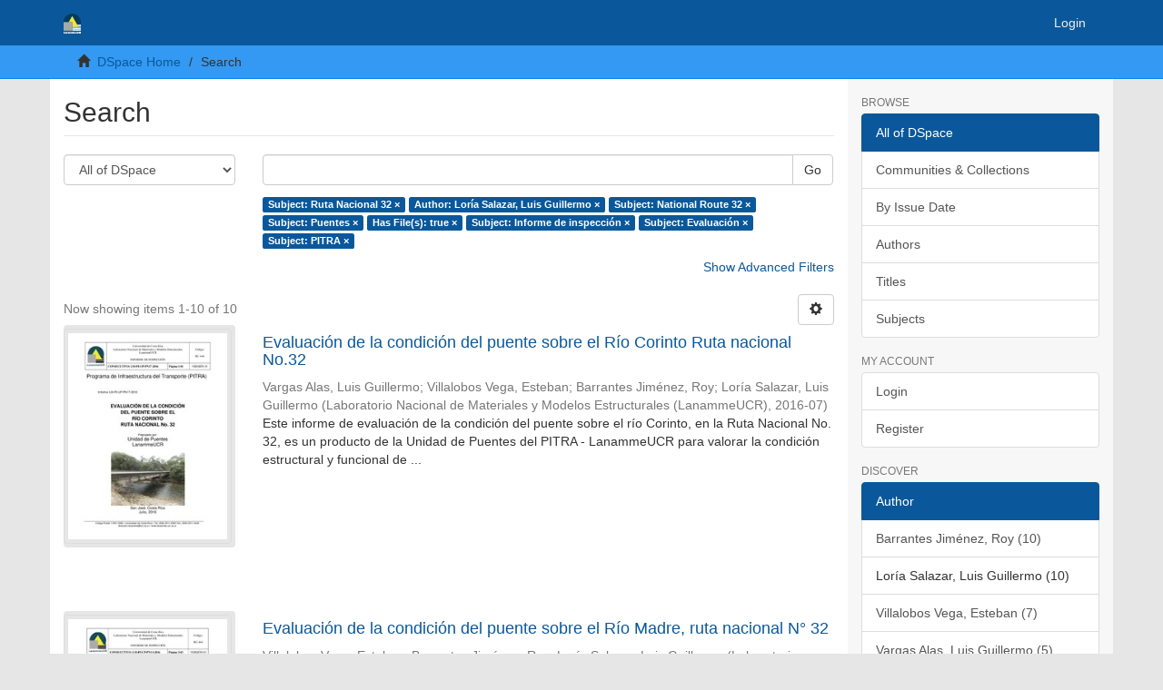

--- FILE ---
content_type: text/html;charset=utf-8
request_url: https://www.lanamme.ucr.ac.cr/repositorio/discover?field=subject&filtertype_0=author&filtertype_1=subject&filtertype_2=subject&filter_relational_operator_1=equals&filtertype_3=has_content_in_original_bundle&filter_relational_operator_0=equals&filtertype_4=subject&filter_2=Puentes&filter_relational_operator_3=equals&filtertype_5=subject&filter_1=National+Route+32&filter_relational_operator_2=equals&filtertype_6=subject&filter_0=Lor%C3%ADa+Salazar%2C+Luis+Guillermo&filter_relational_operator_5=equals&filter_relational_operator_4=equals&filter_6=PITRA&filter_5=Evaluaci%C3%B3n&filter_relational_operator_6=equals&filter_4=Informe+de+inspecci%C3%B3n&filter_3=true&filtertype=subject&filter_relational_operator=equals&filter=Ruta+Nacional+32
body_size: 8187
content:
<!DOCTYPE html>
            <!--[if lt IE 7]> <html class="no-js lt-ie9 lt-ie8 lt-ie7" lang="en"> <![endif]-->
            <!--[if IE 7]>    <html class="no-js lt-ie9 lt-ie8" lang="en"> <![endif]-->
            <!--[if IE 8]>    <html class="no-js lt-ie9" lang="en"> <![endif]-->
            <!--[if gt IE 8]><!--> <html class="no-js" lang="en"> <!--<![endif]-->
            <head><META http-equiv="Content-Type" content="text/html; charset=UTF-8">
<meta content="text/html; charset=UTF-8" http-equiv="Content-Type">
<meta content="IE=edge,chrome=1" http-equiv="X-UA-Compatible">
<meta content="width=device-width,initial-scale=1" name="viewport">
<link rel="shortcut icon" href="/repositorio/themes/Mirage2/images/favicon.ico">
<link rel="apple-touch-icon" href="/repositorio/themes/Mirage2/images/apple-touch-icon.png">
<meta name="Generator" content="DSpace 6.3">
<link href="/repositorio/themes/Mirage2/styles/main.css" rel="stylesheet">
<link type="application/opensearchdescription+xml" rel="search" href="http://tomcat:80/repositorio/open-search/description.xml" title="DSpace">
<script>
                //Clear default text of empty text areas on focus
                function tFocus(element)
                {
                if (element.value == ' '){element.value='';}
                }
                //Clear default text of empty text areas on submit
                function tSubmit(form)
                {
                var defaultedElements = document.getElementsByTagName("textarea");
                for (var i=0; i != defaultedElements.length; i++){
                if (defaultedElements[i].value == ' '){
                defaultedElements[i].value='';}}
                }
                //Disable pressing 'enter' key to submit a form (otherwise pressing 'enter' causes a submission to start over)
                function disableEnterKey(e)
                {
                var key;

                if(window.event)
                key = window.event.keyCode;     //Internet Explorer
                else
                key = e.which;     //Firefox and Netscape

                if(key == 13)  //if "Enter" pressed, then disable!
                return false;
                else
                return true;
                }
            </script><!--[if lt IE 9]>
                <script src="/repositorio/themes/Mirage2/vendor/html5shiv/dist/html5shiv.js"> </script>
                <script src="/repositorio/themes/Mirage2/vendor/respond/dest/respond.min.js"> </script>
                <![endif]--><script src="/repositorio/themes/Mirage2/vendor/modernizr/modernizr.js"> </script>
<title>Search</title>
</head><body>
<header>
<div role="navigation" class="navbar navbar-default navbar-static-top">
<div class="container">
<div class="navbar-header">
<button data-toggle="offcanvas" class="navbar-toggle" type="button"><span class="sr-only">Toggle navigation</span><span class="icon-bar"></span><span class="icon-bar"></span><span class="icon-bar"></span></button><a class="navbar-brand" href="/repositorio/"><img src="/repositorio/themes/Mirage2/images/logo_Blanco_Lanamme.svg"></a>
<div class="navbar-header pull-right visible-xs hidden-sm hidden-md hidden-lg">
<ul class="nav nav-pills pull-left ">
<li>
<form method="get" action="/repositorio/login" style="display: inline">
<button class="navbar-toggle navbar-link"><b aria-hidden="true" class="visible-xs glyphicon glyphicon-user"></b></button>
</form>
</li>
</ul>
</div>
</div>
<div class="navbar-header pull-right hidden-xs">
<ul class="nav navbar-nav pull-left"></ul>
<ul class="nav navbar-nav pull-left">
<li>
<a href="/repositorio/login"><span class="hidden-xs">Login</span></a>
</li>
</ul>
<button type="button" class="navbar-toggle visible-sm" data-toggle="offcanvas"><span class="sr-only">Toggle navigation</span><span class="icon-bar"></span><span class="icon-bar"></span><span class="icon-bar"></span></button>
</div>
</div>
</div>
</header>
<div class="trail-wrapper hidden-print">
<div class="container">
<div class="row">
<div class="col-xs-12">
<div class="breadcrumb dropdown visible-xs">
<a data-toggle="dropdown" class="dropdown-toggle" role="button" href="#" id="trail-dropdown-toggle">Search&nbsp;<b class="caret"></b></a>
<ul aria-labelledby="trail-dropdown-toggle" role="menu" class="dropdown-menu">
<li role="presentation">
<a role="menuitem" href="/repositorio/"><i aria-hidden="true" class="glyphicon glyphicon-home"></i>&nbsp;
                        DSpace Home</a>
</li>
<li role="presentation" class="disabled">
<a href="#" role="menuitem">Search</a>
</li>
</ul>
</div>
<ul class="breadcrumb hidden-xs">
<li>
<i aria-hidden="true" class="glyphicon glyphicon-home"></i>&nbsp;
            <a href="/repositorio/">DSpace Home</a>
</li>
<li class="active">Search</li>
</ul>
</div>
</div>
</div>
</div>
<div class="hidden" id="no-js-warning-wrapper">
<div id="no-js-warning">
<div class="notice failure">JavaScript is disabled for your browser. Some features of this site may not work without it.</div>
</div>
</div>
<div class="container" id="main-container">
<div class="row row-offcanvas row-offcanvas-right">
<div class="horizontal-slider clearfix">
<div class="col-xs-12 col-sm-12 col-md-9 main-content">
<div>
<h2 class="ds-div-head page-header first-page-header">Search</h2>
<div id="aspect_discovery_SimpleSearch_div_search" class="ds-static-div primary">
<p class="ds-paragraph">
<input id="aspect_discovery_SimpleSearch_field_discovery-json-search-url" class="ds-hidden-field form-control" name="discovery-json-search-url" type="hidden" value="https://www.lanamme.ucr.ac.cr/repositorio/JSON/discovery/search">
</p>
<p class="ds-paragraph">
<input id="aspect_discovery_SimpleSearch_field_contextpath" class="ds-hidden-field form-control" name="contextpath" type="hidden" value="/repositorio">
</p>
<div id="aspect_discovery_SimpleSearch_div_discovery-search-box" class="ds-static-div discoverySearchBox">
<form id="aspect_discovery_SimpleSearch_div_general-query" class="ds-interactive-div discover-search-box" action="discover" method="get" onsubmit="javascript:tSubmit(this);">
<fieldset id="aspect_discovery_SimpleSearch_list_primary-search" class="ds-form-list">
<div class="ds-form-item row">
<div class="col-sm-3">
<p>
<select id="aspect_discovery_SimpleSearch_field_scope" class="ds-select-field form-control" name="scope"><option value="/" selected>All of DSpace</option><option value="50625112500/1">Laboratorio Nacional de Materiales y Modelos Estructurales - UCR</option></select>
</p>
</div>
<div class="col-sm-9">
<p class="input-group">
<input id="aspect_discovery_SimpleSearch_field_query" class="ds-text-field form-control" name="query" type="text" value=""><span class="input-group-btn"><button id="aspect_discovery_SimpleSearch_field_submit" class="ds-button-field btn btn-default search-icon search-icon" name="submit" type="submit">Go</button></span>
</p>
</div>
</div>
<div class="row">
<div id="filters-overview-wrapper-squared" class="col-sm-offset-3 col-sm-9"></div>
</div>
</fieldset>
<p class="ds-paragraph">
<input id="aspect_discovery_SimpleSearch_field_filtertype_0" class="ds-hidden-field form-control" name="filtertype_0" type="hidden" value="subject">
</p>
<p class="ds-paragraph">
<input id="aspect_discovery_SimpleSearch_field_filtertype_1" class="ds-hidden-field form-control" name="filtertype_1" type="hidden" value="author">
</p>
<p class="ds-paragraph">
<input id="aspect_discovery_SimpleSearch_field_filtertype_2" class="ds-hidden-field form-control" name="filtertype_2" type="hidden" value="subject">
</p>
<p class="ds-paragraph">
<input id="aspect_discovery_SimpleSearch_field_filter_relational_operator_1" class="ds-hidden-field form-control" name="filter_relational_operator_1" type="hidden" value="equals">
</p>
<p class="ds-paragraph">
<input id="aspect_discovery_SimpleSearch_field_filtertype_3" class="ds-hidden-field form-control" name="filtertype_3" type="hidden" value="subject">
</p>
<p class="ds-paragraph">
<input id="aspect_discovery_SimpleSearch_field_filter_relational_operator_0" class="ds-hidden-field form-control" name="filter_relational_operator_0" type="hidden" value="equals">
</p>
<p class="ds-paragraph">
<input id="aspect_discovery_SimpleSearch_field_filtertype_4" class="ds-hidden-field form-control" name="filtertype_4" type="hidden" value="has_content_in_original_bundle">
</p>
<p class="ds-paragraph">
<input id="aspect_discovery_SimpleSearch_field_filter_2" class="ds-hidden-field form-control" name="filter_2" type="hidden" value="National Route 32">
</p>
<p class="ds-paragraph">
<input id="aspect_discovery_SimpleSearch_field_filter_relational_operator_3" class="ds-hidden-field form-control" name="filter_relational_operator_3" type="hidden" value="equals">
</p>
<p class="ds-paragraph">
<input id="aspect_discovery_SimpleSearch_field_filtertype_5" class="ds-hidden-field form-control" name="filtertype_5" type="hidden" value="subject">
</p>
<p class="ds-paragraph">
<input id="aspect_discovery_SimpleSearch_field_filter_1" class="ds-hidden-field form-control" name="filter_1" type="hidden" value="Lor&iacute;a Salazar, Luis Guillermo">
</p>
<p class="ds-paragraph">
<input id="aspect_discovery_SimpleSearch_field_filter_relational_operator_2" class="ds-hidden-field form-control" name="filter_relational_operator_2" type="hidden" value="equals">
</p>
<p class="ds-paragraph">
<input id="aspect_discovery_SimpleSearch_field_filtertype_6" class="ds-hidden-field form-control" name="filtertype_6" type="hidden" value="subject">
</p>
<p class="ds-paragraph">
<input id="aspect_discovery_SimpleSearch_field_filter_0" class="ds-hidden-field form-control" name="filter_0" type="hidden" value="Ruta Nacional 32">
</p>
<p class="ds-paragraph">
<input id="aspect_discovery_SimpleSearch_field_filter_relational_operator_5" class="ds-hidden-field form-control" name="filter_relational_operator_5" type="hidden" value="equals">
</p>
<p class="ds-paragraph">
<input id="aspect_discovery_SimpleSearch_field_filtertype_7" class="ds-hidden-field form-control" name="filtertype_7" type="hidden" value="subject">
</p>
<p class="ds-paragraph">
<input id="aspect_discovery_SimpleSearch_field_filter_relational_operator_4" class="ds-hidden-field form-control" name="filter_relational_operator_4" type="hidden" value="equals">
</p>
<p class="ds-paragraph">
<input id="aspect_discovery_SimpleSearch_field_filter_6" class="ds-hidden-field form-control" name="filter_6" type="hidden" value="Evaluaci&oacute;n">
</p>
<p class="ds-paragraph">
<input id="aspect_discovery_SimpleSearch_field_filter_relational_operator_7" class="ds-hidden-field form-control" name="filter_relational_operator_7" type="hidden" value="equals">
</p>
<p class="ds-paragraph">
<input id="aspect_discovery_SimpleSearch_field_filter_5" class="ds-hidden-field form-control" name="filter_5" type="hidden" value="Informe de inspecci&oacute;n">
</p>
<p class="ds-paragraph">
<input id="aspect_discovery_SimpleSearch_field_filter_relational_operator_6" class="ds-hidden-field form-control" name="filter_relational_operator_6" type="hidden" value="equals">
</p>
<p class="ds-paragraph">
<input id="aspect_discovery_SimpleSearch_field_filter_4" class="ds-hidden-field form-control" name="filter_4" type="hidden" value="true">
</p>
<p class="ds-paragraph">
<input id="aspect_discovery_SimpleSearch_field_filter_3" class="ds-hidden-field form-control" name="filter_3" type="hidden" value="Puentes">
</p>
<p class="ds-paragraph">
<input id="aspect_discovery_SimpleSearch_field_filter_7" class="ds-hidden-field form-control" name="filter_7" type="hidden" value="PITRA">
</p>
</form>
<form id="aspect_discovery_SimpleSearch_div_search-filters" class="ds-interactive-div discover-filters-box " action="discover" method="get" onsubmit="javascript:tSubmit(this);">
<div class="ds-static-div clearfix">
<p class="ds-paragraph pull-right">
<a href="#" class="show-advanced-filters">Show Advanced Filters</a><a href="#" class="hide-advanced-filters hidden">Hide Advanced Filters</a>
</p>
</div>
<h3 class="ds-div-head discovery-filters-wrapper-head hidden">Filters</h3>
<div id="aspect_discovery_SimpleSearch_div_discovery-filters-wrapper" class="ds-static-div  hidden">
<p class="ds-paragraph">Use filters to refine the search results.</p>
<script type="text/javascript">
                if (!window.DSpace) {
                    window.DSpace = {};
                }
                if (!window.DSpace.discovery) {
                    window.DSpace.discovery = {};
                }
                if (!window.DSpace.discovery.filters) {
                    window.DSpace.discovery.filters = [];
                }
                window.DSpace.discovery.filters.push({
                    type: 'subject',
                    relational_operator: 'equals',
                    query: 'Ruta Nacional 32',
                });
            </script><script type="text/javascript">
                if (!window.DSpace) {
                    window.DSpace = {};
                }
                if (!window.DSpace.discovery) {
                    window.DSpace.discovery = {};
                }
                if (!window.DSpace.discovery.filters) {
                    window.DSpace.discovery.filters = [];
                }
                window.DSpace.discovery.filters.push({
                    type: 'author',
                    relational_operator: 'equals',
                    query: 'Lor\u00EDa Salazar, Luis Guillermo',
                });
            </script><script type="text/javascript">
                if (!window.DSpace) {
                    window.DSpace = {};
                }
                if (!window.DSpace.discovery) {
                    window.DSpace.discovery = {};
                }
                if (!window.DSpace.discovery.filters) {
                    window.DSpace.discovery.filters = [];
                }
                window.DSpace.discovery.filters.push({
                    type: 'subject',
                    relational_operator: 'equals',
                    query: 'National Route 32',
                });
            </script><script type="text/javascript">
                if (!window.DSpace) {
                    window.DSpace = {};
                }
                if (!window.DSpace.discovery) {
                    window.DSpace.discovery = {};
                }
                if (!window.DSpace.discovery.filters) {
                    window.DSpace.discovery.filters = [];
                }
                window.DSpace.discovery.filters.push({
                    type: 'subject',
                    relational_operator: 'equals',
                    query: 'Puentes',
                });
            </script><script type="text/javascript">
                if (!window.DSpace) {
                    window.DSpace = {};
                }
                if (!window.DSpace.discovery) {
                    window.DSpace.discovery = {};
                }
                if (!window.DSpace.discovery.filters) {
                    window.DSpace.discovery.filters = [];
                }
                window.DSpace.discovery.filters.push({
                    type: 'has_content_in_original_bundle',
                    relational_operator: 'equals',
                    query: 'true',
                });
            </script><script type="text/javascript">
                if (!window.DSpace) {
                    window.DSpace = {};
                }
                if (!window.DSpace.discovery) {
                    window.DSpace.discovery = {};
                }
                if (!window.DSpace.discovery.filters) {
                    window.DSpace.discovery.filters = [];
                }
                window.DSpace.discovery.filters.push({
                    type: 'subject',
                    relational_operator: 'equals',
                    query: 'Informe de inspecci\u00F3n',
                });
            </script><script type="text/javascript">
                if (!window.DSpace) {
                    window.DSpace = {};
                }
                if (!window.DSpace.discovery) {
                    window.DSpace.discovery = {};
                }
                if (!window.DSpace.discovery.filters) {
                    window.DSpace.discovery.filters = [];
                }
                window.DSpace.discovery.filters.push({
                    type: 'subject',
                    relational_operator: 'equals',
                    query: 'Evaluaci\u00F3n',
                });
            </script><script type="text/javascript">
                if (!window.DSpace) {
                    window.DSpace = {};
                }
                if (!window.DSpace.discovery) {
                    window.DSpace.discovery = {};
                }
                if (!window.DSpace.discovery.filters) {
                    window.DSpace.discovery.filters = [];
                }
                window.DSpace.discovery.filters.push({
                    type: 'subject',
                    relational_operator: 'equals',
                    query: 'PITRA',
                });
            </script><script type="text/javascript">
                if (!window.DSpace) {
                    window.DSpace = {};
                }
                if (!window.DSpace.discovery) {
                    window.DSpace.discovery = {};
                }
                if (!window.DSpace.discovery.filters) {
                    window.DSpace.discovery.filters = [];
                }
            </script><script>
            if (!window.DSpace.i18n) {
                window.DSpace.i18n = {};
            } 
            if (!window.DSpace.i18n.discovery) {
                window.DSpace.i18n.discovery = {};
            }
        
                    if (!window.DSpace.i18n.discovery.filtertype) {
                        window.DSpace.i18n.discovery.filtertype = {};
                    }
                window.DSpace.i18n.discovery.filtertype['title']='Title';window.DSpace.i18n.discovery.filtertype['author']='Author';window.DSpace.i18n.discovery.filtertype['subject']='Subject';window.DSpace.i18n.discovery.filtertype['dateIssued']='Date issued';window.DSpace.i18n.discovery.filtertype['has_content_in_original_bundle']='Has File(s)';window.DSpace.i18n.discovery.filtertype['original_bundle_filenames']='Filename';window.DSpace.i18n.discovery.filtertype['original_bundle_descriptions']='File description';
                    if (!window.DSpace.i18n.discovery.filter_relational_operator) {
                        window.DSpace.i18n.discovery.filter_relational_operator = {};
                    }
                window.DSpace.i18n.discovery.filter_relational_operator['contains']='Contains';window.DSpace.i18n.discovery.filter_relational_operator['equals']='Equals';window.DSpace.i18n.discovery.filter_relational_operator['authority']='ID';window.DSpace.i18n.discovery.filter_relational_operator['notcontains']='Not Contains';window.DSpace.i18n.discovery.filter_relational_operator['notequals']='Not Equals';window.DSpace.i18n.discovery.filter_relational_operator['notauthority']='Not ID';</script>
<div id="aspect_discovery_SimpleSearch_row_filter-controls" class="ds-form-item apply-filter">
<div>
<div class="">
<p class="btn-group">
<button id="aspect_discovery_SimpleSearch_field_submit_reset_filter" class="ds-button-field btn btn-default discovery-reset-filter-button discovery-reset-filter-button" name="submit_reset_filter" type="submit">Reset</button><button class="ds-button-field btn btn-default discovery-add-filter-button visible-xs discovery-add-filter-button visible-xs " name="submit_add_filter" type="submit">Add New Filter</button><button id="aspect_discovery_SimpleSearch_field_submit_apply_filter" class="ds-button-field btn btn-default discovery-apply-filter-button discovery-apply-filter-button" name="submit_apply_filter" type="submit">Apply</button>
</p>
</div>
</div>
</div>
</div>
</form>
</div>
<form id="aspect_discovery_SimpleSearch_div_main-form" class="ds-interactive-div " action="/repositorio/discover" method="post" onsubmit="javascript:tSubmit(this);">
<p class="ds-paragraph">
<input id="aspect_discovery_SimpleSearch_field_search-result" class="ds-hidden-field form-control" name="search-result" type="hidden" value="true">
</p>
<p class="ds-paragraph">
<input id="aspect_discovery_SimpleSearch_field_query" class="ds-hidden-field form-control" name="query" type="hidden" value="">
</p>
<p class="ds-paragraph">
<input id="aspect_discovery_SimpleSearch_field_current-scope" class="ds-hidden-field form-control" name="current-scope" type="hidden" value="">
</p>
<p class="ds-paragraph">
<input id="aspect_discovery_SimpleSearch_field_filtertype_0" class="ds-hidden-field form-control" name="filtertype_0" type="hidden" value="subject">
</p>
<p class="ds-paragraph">
<input id="aspect_discovery_SimpleSearch_field_filtertype_1" class="ds-hidden-field form-control" name="filtertype_1" type="hidden" value="author">
</p>
<p class="ds-paragraph">
<input id="aspect_discovery_SimpleSearch_field_filtertype_2" class="ds-hidden-field form-control" name="filtertype_2" type="hidden" value="subject">
</p>
<p class="ds-paragraph">
<input id="aspect_discovery_SimpleSearch_field_filter_relational_operator_1" class="ds-hidden-field form-control" name="filter_relational_operator_1" type="hidden" value="equals">
</p>
<p class="ds-paragraph">
<input id="aspect_discovery_SimpleSearch_field_filtertype_3" class="ds-hidden-field form-control" name="filtertype_3" type="hidden" value="subject">
</p>
<p class="ds-paragraph">
<input id="aspect_discovery_SimpleSearch_field_filter_relational_operator_0" class="ds-hidden-field form-control" name="filter_relational_operator_0" type="hidden" value="equals">
</p>
<p class="ds-paragraph">
<input id="aspect_discovery_SimpleSearch_field_filtertype_4" class="ds-hidden-field form-control" name="filtertype_4" type="hidden" value="has_content_in_original_bundle">
</p>
<p class="ds-paragraph">
<input id="aspect_discovery_SimpleSearch_field_filter_2" class="ds-hidden-field form-control" name="filter_2" type="hidden" value="National Route 32">
</p>
<p class="ds-paragraph">
<input id="aspect_discovery_SimpleSearch_field_filter_relational_operator_3" class="ds-hidden-field form-control" name="filter_relational_operator_3" type="hidden" value="equals">
</p>
<p class="ds-paragraph">
<input id="aspect_discovery_SimpleSearch_field_filtertype_5" class="ds-hidden-field form-control" name="filtertype_5" type="hidden" value="subject">
</p>
<p class="ds-paragraph">
<input id="aspect_discovery_SimpleSearch_field_filter_1" class="ds-hidden-field form-control" name="filter_1" type="hidden" value="Lor&iacute;a Salazar, Luis Guillermo">
</p>
<p class="ds-paragraph">
<input id="aspect_discovery_SimpleSearch_field_filter_relational_operator_2" class="ds-hidden-field form-control" name="filter_relational_operator_2" type="hidden" value="equals">
</p>
<p class="ds-paragraph">
<input id="aspect_discovery_SimpleSearch_field_filtertype_6" class="ds-hidden-field form-control" name="filtertype_6" type="hidden" value="subject">
</p>
<p class="ds-paragraph">
<input id="aspect_discovery_SimpleSearch_field_filter_0" class="ds-hidden-field form-control" name="filter_0" type="hidden" value="Ruta Nacional 32">
</p>
<p class="ds-paragraph">
<input id="aspect_discovery_SimpleSearch_field_filter_relational_operator_5" class="ds-hidden-field form-control" name="filter_relational_operator_5" type="hidden" value="equals">
</p>
<p class="ds-paragraph">
<input id="aspect_discovery_SimpleSearch_field_filtertype_7" class="ds-hidden-field form-control" name="filtertype_7" type="hidden" value="subject">
</p>
<p class="ds-paragraph">
<input id="aspect_discovery_SimpleSearch_field_filter_relational_operator_4" class="ds-hidden-field form-control" name="filter_relational_operator_4" type="hidden" value="equals">
</p>
<p class="ds-paragraph">
<input id="aspect_discovery_SimpleSearch_field_filter_6" class="ds-hidden-field form-control" name="filter_6" type="hidden" value="Evaluaci&oacute;n">
</p>
<p class="ds-paragraph">
<input id="aspect_discovery_SimpleSearch_field_filter_relational_operator_7" class="ds-hidden-field form-control" name="filter_relational_operator_7" type="hidden" value="equals">
</p>
<p class="ds-paragraph">
<input id="aspect_discovery_SimpleSearch_field_filter_5" class="ds-hidden-field form-control" name="filter_5" type="hidden" value="Informe de inspecci&oacute;n">
</p>
<p class="ds-paragraph">
<input id="aspect_discovery_SimpleSearch_field_filter_relational_operator_6" class="ds-hidden-field form-control" name="filter_relational_operator_6" type="hidden" value="equals">
</p>
<p class="ds-paragraph">
<input id="aspect_discovery_SimpleSearch_field_filter_4" class="ds-hidden-field form-control" name="filter_4" type="hidden" value="true">
</p>
<p class="ds-paragraph">
<input id="aspect_discovery_SimpleSearch_field_filter_3" class="ds-hidden-field form-control" name="filter_3" type="hidden" value="Puentes">
</p>
<p class="ds-paragraph">
<input id="aspect_discovery_SimpleSearch_field_filter_7" class="ds-hidden-field form-control" name="filter_7" type="hidden" value="PITRA">
</p>
<p class="ds-paragraph">
<input id="aspect_discovery_SimpleSearch_field_rpp" class="ds-hidden-field form-control" name="rpp" type="hidden" value="10">
</p>
<p class="ds-paragraph">
<input id="aspect_discovery_SimpleSearch_field_sort_by" class="ds-hidden-field form-control" name="sort_by" type="hidden" value="score">
</p>
<p class="ds-paragraph">
<input id="aspect_discovery_SimpleSearch_field_order" class="ds-hidden-field form-control" name="order" type="hidden" value="desc">
</p>
</form>
<div class="pagination-masked clearfix top">
<div class="row">
<div class="col-xs-9">
<p class="pagination-info">Now showing items 1-10 of 10</p>
</div>
<div class="col-xs-3">
<div class="btn-group discovery-sort-options-menu pull-right controls-gear-wrapper" id="aspect_discovery_SimpleSearch_div_search-controls-gear">
<button data-toggle="dropdown" class="btn btn-default dropdown-toggle"><span aria-hidden="true" class="glyphicon glyphicon-cog"></span></button>
<ul role="menu" class="dropdown-menu">
<li id="aspect_discovery_SimpleSearch_item_sort-head" class=" gear-head first dropdown-header">Sort Options:</li>
<li id="aspect_discovery_SimpleSearch_item_relevance" class=" gear-option gear-option-selected">
<a class="" href="sort_by=score&order=desc"><span class="glyphicon glyphicon-ok btn-xs active"></span>Relevance</a>
</li>
<li id="aspect_discovery_SimpleSearch_item_dc_title_sort" class=" gear-option">
<a class="" href="sort_by=dc.title_sort&order=asc"><span class="glyphicon glyphicon-ok btn-xs invisible"></span>Title Asc</a>
</li>
<li id="aspect_discovery_SimpleSearch_item_dc_title_sort" class=" gear-option">
<a class="" href="sort_by=dc.title_sort&order=desc"><span class="glyphicon glyphicon-ok btn-xs invisible"></span>Title Desc</a>
</li>
<li id="aspect_discovery_SimpleSearch_item_dc_date_issued_dt" class=" gear-option">
<a class="" href="sort_by=dc.date.issued_dt&order=asc"><span class="glyphicon glyphicon-ok btn-xs invisible"></span>Issue Date Asc</a>
</li>
<li id="aspect_discovery_SimpleSearch_item_dc_date_issued_dt" class=" gear-option">
<a class="" href="sort_by=dc.date.issued_dt&order=desc"><span class="glyphicon glyphicon-ok btn-xs invisible"></span>Issue Date Desc</a>
</li>
<li class="divider"></li>
<li id="aspect_discovery_SimpleSearch_item_rpp-head" class=" gear-head dropdown-header">Results Per Page:</li>
<li id="aspect_discovery_SimpleSearch_item_rpp-5" class=" gear-option">
<a class="" href="rpp=5"><span class="glyphicon glyphicon-ok btn-xs invisible"></span>5</a>
</li>
<li id="aspect_discovery_SimpleSearch_item_rpp-10" class=" gear-option gear-option-selected">
<a class="" href="rpp=10"><span class="glyphicon glyphicon-ok btn-xs active"></span>10</a>
</li>
<li id="aspect_discovery_SimpleSearch_item_rpp-20" class=" gear-option">
<a class="" href="rpp=20"><span class="glyphicon glyphicon-ok btn-xs invisible"></span>20</a>
</li>
<li id="aspect_discovery_SimpleSearch_item_rpp-40" class=" gear-option">
<a class="" href="rpp=40"><span class="glyphicon glyphicon-ok btn-xs invisible"></span>40</a>
</li>
<li id="aspect_discovery_SimpleSearch_item_rpp-60" class=" gear-option">
<a class="" href="rpp=60"><span class="glyphicon glyphicon-ok btn-xs invisible"></span>60</a>
</li>
<li id="aspect_discovery_SimpleSearch_item_rpp-80" class=" gear-option">
<a class="" href="rpp=80"><span class="glyphicon glyphicon-ok btn-xs invisible"></span>80</a>
</li>
<li id="aspect_discovery_SimpleSearch_item_rpp-100" class=" gear-option">
<a class="" href="rpp=100"><span class="glyphicon glyphicon-ok btn-xs invisible"></span>100</a>
</li>
</ul>
</div>
</div>
</div>
</div>
<div id="aspect_discovery_SimpleSearch_div_search-results" class="ds-static-div primary">
<div class="row ds-artifact-item ">
<div class="col-sm-3 hidden-xs">
<div class="thumbnail artifact-preview">
<a href="/repositorio/handle/50625112500/1012" class="image-link"><img alt="Thumbnail" class="img-responsive img-thumbnail" src="/repositorio/bitstream/handle/50625112500/1012/LM-PI-UP-PN-17-2016%20Evaluacion%20condicion%20puente%20R.%20Corinto%20RN32.pdf.jpg?sequence=10&isAllowed=y"></a>
</div>
</div>
<div class="col-sm-9 artifact-description">
<a href="/repositorio/handle/50625112500/1012">
<h4>Evaluaci&oacute;n de la condici&oacute;n del puente sobre el R&iacute;o Corinto Ruta nacional No.32<span class="Z3988" title="ctx_ver=Z39.88-2004&amp;rft_val_fmt=info%3Aofi%2Ffmt%3Akev%3Amtx%3Adc&amp;rft_id=https%3A%2F%2Fwww.lanamme.ucr.ac.cr%2Frepositorio%2Fhandle%2F50625112500%2F1012&amp;rfr_id=info%3Asid%2Fdspace.org%3Arepository&amp;">&nbsp;</span>
</h4>
</a>
<div class="artifact-info">
<span class="author h4"><small><span>Vargas Alas, Luis Guillermo</span>; <span>Villalobos Vega, Esteban</span>; <span>Barrantes Jim&eacute;nez, Roy</span>; <span>Lor&iacute;a Salazar, Luis Guillermo</span></small></span> <span class="publisher-date h4"><small>(<span class="publisher">Laboratorio Nacional de Materiales y Modelos Estructurales (LanammeUCR)</span>, <span class="date">2016-07</span>)</small></span>
<div class="abstract">Este informe de evaluaci&oacute;n de la condici&oacute;n del puente sobre el r&iacute;o Corinto, en la Ruta Nacional No. 32, es un producto de la Unidad de Puentes del PITRA - LanammeUCR para valorar la condici&oacute;n estructural y funcional de ...</div>
</div>
</div>
</div>
<div class="row ds-artifact-item ">
<div class="col-sm-3 hidden-xs">
<div class="thumbnail artifact-preview">
<a href="/repositorio/handle/50625112500/1008" class="image-link"><img alt="Thumbnail" class="img-responsive img-thumbnail" src="/repositorio/bitstream/handle/50625112500/1008/LM-PI-UP-PN-11-2016%20Evaluaci%c3%b3n%20de%20la%20Condici%c3%b3n%20del%20Puente%20sobre%20el%20R%c3%ado%20Madre%20Ruta%20Nacional%20N%c2%b032.pdf.jpg?sequence=12&isAllowed=y"></a>
</div>
</div>
<div class="col-sm-9 artifact-description">
<a href="/repositorio/handle/50625112500/1008">
<h4>Evaluaci&oacute;n de la condici&oacute;n del puente sobre el R&iacute;o Madre, ruta nacional N&deg; 32<span class="Z3988" title="ctx_ver=Z39.88-2004&amp;rft_val_fmt=info%3Aofi%2Ffmt%3Akev%3Amtx%3Adc&amp;rft_id=https%3A%2F%2Fwww.lanamme.ucr.ac.cr%2Frepositorio%2Fhandle%2F50625112500%2F1008&amp;rfr_id=info%3Asid%2Fdspace.org%3Arepository&amp;">&nbsp;</span>
</h4>
</a>
<div class="artifact-info">
<span class="author h4"><small><span>Villalobos Vega, Esteban</span>; <span>Barrantes Jim&eacute;nez, Roy</span>; <span>Lor&iacute;a Salazar, Luis Guillermo</span></small></span> <span class="publisher-date h4"><small>(<span class="publisher">Laboratorio Nacional de Materiales y Modelos Estructurales (LanammeUCR)</span>, <span class="date">2016-06</span>)</small></span>
<div class="abstract">El Este informe de evaluaci&oacute;n de la condici&oacute;n del puente sobre el rio Madre en la Ruta Nacional No. 32, es&#13;
un producto de la Unidad de Puentes del PITRA - LanammeUCR para valorar la condici&oacute;n estructural y funcional ...</div>
</div>
</div>
</div>
<div class="row ds-artifact-item ">
<div class="col-sm-3 hidden-xs">
<div class="thumbnail artifact-preview">
<a href="/repositorio/handle/50625112500/1010" class="image-link"><img alt="Thumbnail" class="img-responsive img-thumbnail" src="/repositorio/bitstream/handle/50625112500/1010/LM-PI-UP-PN-12-2016%20Evaluaci%c3%b3n%20de%20la%20Condici%c3%b3n%20del%20Puente%20sobre%20el%20R%c3%ado%20Aguas%20Claras%20Ruta%20Nacional%20N%c2%b032.pdf.jpg?sequence=10&isAllowed=y"></a>
</div>
</div>
<div class="col-sm-9 artifact-description">
<a href="/repositorio/handle/50625112500/1010">
<h4>Evaluaci&oacute;n de la condici&oacute;n del puente sobre el R&iacute;o Aguas Claras Ruta Nacional No. 32<span class="Z3988" title="ctx_ver=Z39.88-2004&amp;rft_val_fmt=info%3Aofi%2Ffmt%3Akev%3Amtx%3Adc&amp;rft_id=https%3A%2F%2Fwww.lanamme.ucr.ac.cr%2Frepositorio%2Fhandle%2F50625112500%2F1010&amp;rfr_id=info%3Asid%2Fdspace.org%3Arepository&amp;">&nbsp;</span>
</h4>
</a>
<div class="artifact-info">
<span class="author h4"><small><span>Villalobos Vega, Esteban</span>; <span>Barrantes Jim&eacute;nez, Roy</span>; <span>Lor&iacute;a Salazar, Luis Guillermo</span></small></span> <span class="publisher-date h4"><small>(<span class="publisher">Laboratorio Nacional de Materiales y Modelos Estructurales (LanammeUCR)</span>, <span class="date">2016-06</span>)</small></span>
<div class="abstract">Este informe de evaluaci&oacute;n de la condici&oacute;n del puente sobre el rio Aguas Claras en la Ruta Nacional No.&#13;
32, es un producto de la Unidad de Puentes del PITRA - LanammeUCR para valorar la condici&oacute;n estructural y funcional&#13;
de ...</div>
</div>
</div>
</div>
<div class="row ds-artifact-item ">
<div class="col-sm-3 hidden-xs">
<div class="thumbnail artifact-preview">
<a href="/repositorio/handle/50625112500/1048" class="image-link"><img alt="Thumbnail" class="img-responsive img-thumbnail" src="/repositorio/bitstream/handle/50625112500/1048/LM-PI-UP-PN-20-2016%20Evaluaci%c3%b3n%20de%20la%20Condici%c3%b3n%20del%20puente%20sobre%20el%20r%c3%ado%20Madre%20de%20Dios%20Ruta%20Nacional%2032.pdf.jpg?sequence=10&isAllowed=y"></a>
</div>
</div>
<div class="col-sm-9 artifact-description">
<a href="/repositorio/handle/50625112500/1048">
<h4>Evaluaci&oacute;n de la condici&oacute;n del puente sobre el R&iacute;o Madre de Dios Ruta Nacional No. 32<span class="Z3988" title="ctx_ver=Z39.88-2004&amp;rft_val_fmt=info%3Aofi%2Ffmt%3Akev%3Amtx%3Adc&amp;rft_id=https%3A%2F%2Fwww.lanamme.ucr.ac.cr%2Frepositorio%2Fhandle%2F50625112500%2F1048&amp;rfr_id=info%3Asid%2Fdspace.org%3Arepository&amp;">&nbsp;</span>
</h4>
</a>
<div class="artifact-info">
<span class="author h4"><small><span>Villalobos Vega, Esteban</span>; <span>Barrantes Jim&eacute;nez, Roy</span>; <span>Vargas Alas, Luis Guillermo</span>; <span>Lor&iacute;a Salazar, Luis Guillermo</span></small></span> <span class="publisher-date h4"><small>(<span class="publisher">Laboratorio Nacional de Materiales y Modelos Estructurales (LanammeUCR)</span>, <span class="date">2016-08</span>)</small></span>
<div class="abstract">Este informe de evaluaci&oacute;n de la condici&oacute;n del puente sobre el rio Madre de Dios en la Ruta Nacional No. 32, es un producto de la Unidad de Puentes del PITRA - LanammeUCR para valorar la condici&oacute;n estructural y funcional ...</div>
</div>
</div>
</div>
<div class="row ds-artifact-item ">
<div class="col-sm-3 hidden-xs">
<div class="thumbnail artifact-preview">
<a href="/repositorio/handle/50625112500/1042" class="image-link"><img alt="Thumbnail" class="img-responsive img-thumbnail" src="/repositorio/bitstream/handle/50625112500/1042/LM-PI-UP-PN-21-2016%20Evaluaci%c3%b3n%20de%20la%20Condici%c3%b3n%20del%20puente%20sobre%20el%20r%c3%ado%20Parismina%20Ruta%20Nacional%2032.pdf.jpg?sequence=10&isAllowed=y"></a>
</div>
</div>
<div class="col-sm-9 artifact-description">
<a href="/repositorio/handle/50625112500/1042">
<h4>Evaluaci&oacute;n de la condici&oacute;n del puente sobre el R&iacute;o Parismina Ruta Nacional No.32<span class="Z3988" title="ctx_ver=Z39.88-2004&amp;rft_val_fmt=info%3Aofi%2Ffmt%3Akev%3Amtx%3Adc&amp;rft_id=https%3A%2F%2Fwww.lanamme.ucr.ac.cr%2Frepositorio%2Fhandle%2F50625112500%2F1042&amp;rfr_id=info%3Asid%2Fdspace.org%3Arepository&amp;">&nbsp;</span>
</h4>
</a>
<div class="artifact-info">
<span class="author h4"><small><span>Villalobos Vega, Esteban</span>; <span>Barrantes Jim&eacute;nez, Roy</span>; <span>Mu&ntilde;oz Barrantes, Jorge</span>; <span>Lor&iacute;a Salazar, Luis Guillermo</span></small></span> <span class="publisher-date h4"><small>(<span class="publisher">Laboratorio Nacional de Materiales y Modelos Estructurales (LanammeUCR)</span>, <span class="date">2016-08</span>)</small></span>
<div class="abstract">Este informe de evaluaci&oacute;n de la condici&oacute;n del puente sobre el rio Parismina en la Ruta Nacional No. 32, es un producto de la Unidad de Puentes del PITRA - LanammeUCR para valorar la condici&oacute;n estructural y funcional de ...</div>
</div>
</div>
</div>
<div class="row ds-artifact-item ">
<div class="col-sm-3 hidden-xs">
<div class="thumbnail artifact-preview">
<a href="/repositorio/handle/50625112500/1047" class="image-link"><img alt="Thumbnail" class="img-responsive img-thumbnail" src="/repositorio/bitstream/handle/50625112500/1047/LM-PI-UP-PN-19-2016%20Evaluaci%c3%b3n%20de%20la%20Condici%c3%b3n%20del%20puente%20sobre%20el%20r%c3%ado%20Siquirres%20Ruta%20Nacional%2032.pdf.jpg?sequence=10&isAllowed=y"></a>
</div>
</div>
<div class="col-sm-9 artifact-description">
<a href="/repositorio/handle/50625112500/1047">
<h4>Evaluaci&oacute;n de la condici&oacute;n del puente sobre el R&iacute;o Siquirres Ruta Nacional No.32<span class="Z3988" title="ctx_ver=Z39.88-2004&amp;rft_val_fmt=info%3Aofi%2Ffmt%3Akev%3Amtx%3Adc&amp;rft_id=https%3A%2F%2Fwww.lanamme.ucr.ac.cr%2Frepositorio%2Fhandle%2F50625112500%2F1047&amp;rfr_id=info%3Asid%2Fdspace.org%3Arepository&amp;">&nbsp;</span>
</h4>
</a>
<div class="artifact-info">
<span class="author h4"><small><span>Villalobos Vega, Esteban</span>; <span>Barrantes Jim&eacute;nez, Roy</span>; <span>Lor&iacute;a Salazar, Luis Guillermo</span></small></span> <span class="publisher-date h4"><small>(<span class="publisher">Laboratorio Nacional de Materiales y Modelos Estructurales (LanammeUCR)</span>, <span class="date">2016-08</span>)</small></span>
<div class="abstract">Este informe de evaluaci&oacute;n de la condici&oacute;n del puente sobre el rio Siquirres en la Ruta Nacional No. 32, es un producto de la Unidad de Puentes del PITRA - LanammeUCR para valorar la condici&oacute;n estructural y funcional de ...</div>
</div>
</div>
</div>
<div class="row ds-artifact-item ">
<div class="col-sm-3 hidden-xs">
<div class="thumbnail artifact-preview">
<a href="/repositorio/handle/50625112500/1003" class="image-link"><img alt="Thumbnail" class="img-responsive img-thumbnail" src="/repositorio/bitstream/handle/50625112500/1003/LM-PI-UP-PN13-2016%20Evaluaci%c3%b3n%20de%20la%20Condici%c3%b3n%20del%20Puente%20sobre%20el%20R%c3%ado%20Escondido%20Ruta%20Nacional%2032.pdf.jpg?sequence=10&isAllowed=y"></a>
</div>
</div>
<div class="col-sm-9 artifact-description">
<a href="/repositorio/handle/50625112500/1003">
<h4>Evaluaci&oacute;n de la condici&oacute;n del puente sobre el R&iacute;o Escondido Ruta Nacional No.32<span class="Z3988" title="ctx_ver=Z39.88-2004&amp;rft_val_fmt=info%3Aofi%2Ffmt%3Akev%3Amtx%3Adc&amp;rft_id=https%3A%2F%2Fwww.lanamme.ucr.ac.cr%2Frepositorio%2Fhandle%2F50625112500%2F1003&amp;rfr_id=info%3Asid%2Fdspace.org%3Arepository&amp;">&nbsp;</span>
</h4>
</a>
<div class="artifact-info">
<span class="author h4"><small><span>Villalobos Vega, Esteban</span>; <span>Barrantes Jim&eacute;nez, Roy</span>; <span>Lor&iacute;a Salazar, Luis Guillermo</span></small></span> <span class="publisher-date h4"><small>(<span class="publisher">Laboratorio Nacional de Materiales y Modelos Estructurales (LanammeUCR)</span>, <span class="date">2016-06</span>)</small></span>
<div class="abstract">Este informe de evaluaci&oacute;n de la condici&oacute;n del puente sobre el rio Escondido en la Ruta Nacional No. 32,&#13;
es un producto de la Unidad de Puentes del PITRA - LanammeUCR para valorar la condici&oacute;n estructural y funcional ...</div>
</div>
</div>
</div>
<div class="row ds-artifact-item ">
<div class="col-sm-3 hidden-xs">
<div class="thumbnail artifact-preview">
<a href="/repositorio/handle/50625112500/1004" class="image-link"><img alt="Thumbnail" class="img-responsive img-thumbnail" src="/repositorio/bitstream/handle/50625112500/1004/LM-PI-UP-PN-16-2016%20Evaluacion%20condicion%20P.D.%20Ferrocarril%20RN32.pdf.jpg?sequence=10&isAllowed=y"></a>
</div>
</div>
<div class="col-sm-9 artifact-description">
<a href="/repositorio/handle/50625112500/1004">
<h4>Evaluaci&oacute;n de la condici&oacute;n del paso a desnivel sobre el ferrocarril a Turrialba Ruta Nacional No.32<span class="Z3988" title="ctx_ver=Z39.88-2004&amp;rft_val_fmt=info%3Aofi%2Ffmt%3Akev%3Amtx%3Adc&amp;rft_id=https%3A%2F%2Fwww.lanamme.ucr.ac.cr%2Frepositorio%2Fhandle%2F50625112500%2F1004&amp;rfr_id=info%3Asid%2Fdspace.org%3Arepository&amp;">&nbsp;</span>
</h4>
</a>
<div class="artifact-info">
<span class="author h4"><small><span>Vargas Alas, Luis Guillermo</span>; <span>Ag&uuml;ero Barrantes, Pablo</span>; <span>Barrantes Jim&eacute;nez, Roy</span>; <span>Lor&iacute;a Salazar, Luis Guillermo</span></small></span> <span class="publisher-date h4"><small>(<span class="publisher">Laboratorio Nacional de Materiales y Modelos Estructurales (LanammeUCR)</span>, <span class="date">2016-07</span>)</small></span>
<div class="abstract">ste informe de evaluaci&oacute;n de la condici&oacute;n del paso a desnivel sobre el ferrocarril a Turrialba, en la Ruta Nacional No. 32, es un producto de la Unidad de Puentes del PITRA - LanammeUCR para valorar la condici&oacute;n estructural ...</div>
</div>
</div>
</div>
<div class="row ds-artifact-item ">
<div class="col-sm-3 hidden-xs">
<div class="thumbnail artifact-preview">
<a href="/repositorio/handle/50625112500/1011" class="image-link"><img alt="Thumbnail" class="img-responsive img-thumbnail" src="/repositorio/bitstream/handle/50625112500/1011/LM-PI-UP-PN-15-2016%20Evaluacion%20condicion%20puente%20R.%20Dos%20Vueltas%20RN32.pdf.jpg?sequence=10&isAllowed=y"></a>
</div>
</div>
<div class="col-sm-9 artifact-description">
<a href="/repositorio/handle/50625112500/1011">
<h4>Evaluaci&oacute;n de la condici&oacute;n del puente sobre el R&iacute;o Dos Vueltas Ruta Nacional No.32<span class="Z3988" title="ctx_ver=Z39.88-2004&amp;rft_val_fmt=info%3Aofi%2Ffmt%3Akev%3Amtx%3Adc&amp;rft_id=https%3A%2F%2Fwww.lanamme.ucr.ac.cr%2Frepositorio%2Fhandle%2F50625112500%2F1011&amp;rfr_id=info%3Asid%2Fdspace.org%3Arepository&amp;">&nbsp;</span>
</h4>
</a>
<div class="artifact-info">
<span class="author h4"><small><span>Vargas Alas, Luis Guillermo</span>; <span>Mu&ntilde;oz Barrantes, Jorge</span>; <span>Barrantes Jim&eacute;nez, Roy</span>; <span>Lor&iacute;a Salazar, Luis Guillermo</span></small></span> <span class="publisher-date h4"><small>(<span class="publisher">Laboratorio Nacional de Materiales y Modelos Estructurales (LanammeUCR)</span>, <span class="date">2016-07</span>)</small></span>
<div class="abstract">Este informe de evaluaci&oacute;n de la condici&oacute;n del puente sobre el r&iacute;o Dos Vueltas, en la Ruta Nacional No. 32, es un producto de la Unidad de Puentes del PITRA - LanammeUCR para valorar la condici&oacute;n estructural y funcional ...</div>
</div>
</div>
</div>
<div class="row ds-artifact-item ">
<div class="col-sm-3 hidden-xs">
<div class="thumbnail artifact-preview">
<a href="/repositorio/handle/50625112500/1009" class="image-link"><img alt="Thumbnail" class="img-responsive img-thumbnail" src="/repositorio/bitstream/handle/50625112500/1009/LM-PI-UP-PN-02-2016-Evaluacion%20de%20la%20condicion%20puente%20R.Molino_RN32.pdf.jpg?sequence=10&isAllowed=y"></a>
</div>
</div>
<div class="col-sm-9 artifact-description">
<a href="/repositorio/handle/50625112500/1009">
<h4>Evaluaci&oacute;n de la condici&oacute;n del puente sobre el R&iacute;o Molino Ruta Nacional No. 32<span class="Z3988" title="ctx_ver=Z39.88-2004&amp;rft_val_fmt=info%3Aofi%2Ffmt%3Akev%3Amtx%3Adc&amp;rft_id=https%3A%2F%2Fwww.lanamme.ucr.ac.cr%2Frepositorio%2Fhandle%2F50625112500%2F1009&amp;rfr_id=info%3Asid%2Fdspace.org%3Arepository&amp;">&nbsp;</span>
</h4>
</a>
<div class="artifact-info">
<span class="author h4"><small><span>Vargas Alas, Luis Guillermo</span>; <span>Ag&uuml;ero Barrantes, Pablo</span>; <span>Barrantes Jim&eacute;nez, Roy</span>; <span>Lor&iacute;a Salazar, Luis Guillermo</span></small></span> <span class="publisher-date h4"><small>(<span class="publisher">Laboratorio Nacional de Materiales y Modelos Estructurales (LanammeUCR)</span>, <span class="date">2016-04</span>)</small></span>
<div class="abstract">Este informe de evaluaci&oacute;n de la condici&oacute;n del puente sobre el Rio Molino en la Ruta Nacional No. 32, es un producto de la Unidad de Puentes del PITRA - LanammeUCR para valorar la condici&oacute;n estructural y funcional de puentes ...</div>
</div>
</div>
</div>
</div>
<div class="pagination-masked clearfix bottom"></div>
</div>
</div>
<div class="visible-xs visible-sm">
<footer>
<div class="row">
<hr>
<div class="col-xs-7 col-sm-8">
<div>
<a target="_blank" href="https://www.lanamme.ucr.ac.cr/">&nbsp;&copy;&nbsp;2018-2020&nbsp; Laboratorio Nacional de Materiales y Modelos Estructurales</a>
</div>
<div class="hidden-print">
<a href="/repositorio/contact">Contact Us</a> | <a href="/repositorio/feedback">Send Feedback</a> | &#128222;&nbsp;+506 2511-2500 | <a href="mailto:direccion.lanamme@ucr.ac.cr">&nbsp;✉&nbsp;direccion.lanamme@ucr.ac.cr
                            </a>
</div>
</div>
<div class="col-xs-5 col-sm-4 hidden-print">
<div class="pull-right">
<br>
</div>
</div>
</div>
<a class="hidden" href="/repositorio/htmlmap">&nbsp;</a>
<p>&nbsp;</p>
</footer>
</div>
</div>
<div role="navigation" id="sidebar" class="col-xs-6 col-sm-3 sidebar-offcanvas">
<div class="word-break hidden-print" id="ds-options">
<h2 class="ds-option-set-head  h6">Browse</h2>
<div id="aspect_viewArtifacts_Navigation_list_browse" class="list-group">
<a class="list-group-item active"><span class="h5 list-group-item-heading  h5">All of DSpace</span></a><a href="/repositorio/community-list" class="list-group-item ds-option">Communities &amp; Collections</a><a href="/repositorio/browse?type=dateissued" class="list-group-item ds-option">By Issue Date</a><a href="/repositorio/browse?type=author" class="list-group-item ds-option">Authors</a><a href="/repositorio/browse?type=title" class="list-group-item ds-option">Titles</a><a href="/repositorio/browse?type=subject" class="list-group-item ds-option">Subjects</a>
</div>
<h2 class="ds-option-set-head  h6">My Account</h2>
<div id="aspect_viewArtifacts_Navigation_list_account" class="list-group">
<a href="/repositorio/login" class="list-group-item ds-option">Login</a><a href="/repositorio/register" class="list-group-item ds-option">Register</a>
</div>
<div id="aspect_viewArtifacts_Navigation_list_context" class="list-group"></div>
<div id="aspect_viewArtifacts_Navigation_list_administrative" class="list-group"></div>
<h2 class="ds-option-set-head  h6">Discover</h2>
<div id="aspect_discovery_Navigation_list_discovery" class="list-group">
<a class="list-group-item active"><span class="h5 list-group-item-heading  h5">Author</span></a><a href="/repositorio/discover?filtertype_0=subject&filtertype_1=author&filtertype_2=subject&filter_relational_operator_1=equals&filtertype_3=subject&filter_relational_operator_0=equals&filtertype_4=has_content_in_original_bundle&filter_2=National+Route+32&filter_relational_operator_3=equals&filtertype_5=subject&filter_1=Lor%C3%ADa+Salazar%2C+Luis+Guillermo&filter_relational_operator_2=equals&filtertype_6=subject&filter_0=Ruta+Nacional+32&filter_relational_operator_5=equals&filtertype_7=subject&filter_relational_operator_4=equals&filter_6=Evaluaci%C3%B3n&filter_relational_operator_7=equals&filter_5=Informe+de+inspecci%C3%B3n&filter_relational_operator_6=equals&filter_4=true&filter_3=Puentes&filter_7=PITRA&filtertype=author&filter_relational_operator=equals&filter=Barrantes+Jim%C3%A9nez%2C+Roy" class="list-group-item ds-option">Barrantes Jim&eacute;nez, Roy (10)</a>
<div id="aspect_discovery_SidebarFacetsTransformer_item_0_375305406688188" class="list-group-item ds-option selected">Lor&iacute;a Salazar, Luis Guillermo (10)</div>
<a href="/repositorio/discover?filtertype_0=subject&filtertype_1=author&filtertype_2=subject&filter_relational_operator_1=equals&filtertype_3=subject&filter_relational_operator_0=equals&filtertype_4=has_content_in_original_bundle&filter_2=National+Route+32&filter_relational_operator_3=equals&filtertype_5=subject&filter_1=Lor%C3%ADa+Salazar%2C+Luis+Guillermo&filter_relational_operator_2=equals&filtertype_6=subject&filter_0=Ruta+Nacional+32&filter_relational_operator_5=equals&filtertype_7=subject&filter_relational_operator_4=equals&filter_6=Evaluaci%C3%B3n&filter_relational_operator_7=equals&filter_5=Informe+de+inspecci%C3%B3n&filter_relational_operator_6=equals&filter_4=true&filter_3=Puentes&filter_7=PITRA&filtertype=author&filter_relational_operator=equals&filter=Villalobos+Vega%2C+Esteban" class="list-group-item ds-option">Villalobos Vega, Esteban (7)</a><a href="/repositorio/discover?filtertype_0=subject&filtertype_1=author&filtertype_2=subject&filter_relational_operator_1=equals&filtertype_3=subject&filter_relational_operator_0=equals&filtertype_4=has_content_in_original_bundle&filter_2=National+Route+32&filter_relational_operator_3=equals&filtertype_5=subject&filter_1=Lor%C3%ADa+Salazar%2C+Luis+Guillermo&filter_relational_operator_2=equals&filtertype_6=subject&filter_0=Ruta+Nacional+32&filter_relational_operator_5=equals&filtertype_7=subject&filter_relational_operator_4=equals&filter_6=Evaluaci%C3%B3n&filter_relational_operator_7=equals&filter_5=Informe+de+inspecci%C3%B3n&filter_relational_operator_6=equals&filter_4=true&filter_3=Puentes&filter_7=PITRA&filtertype=author&filter_relational_operator=equals&filter=Vargas+Alas%2C+Luis+Guillermo" class="list-group-item ds-option">Vargas Alas, Luis Guillermo (5)</a><a href="/repositorio/discover?filtertype_0=subject&filtertype_1=author&filtertype_2=subject&filter_relational_operator_1=equals&filtertype_3=subject&filter_relational_operator_0=equals&filtertype_4=has_content_in_original_bundle&filter_2=National+Route+32&filter_relational_operator_3=equals&filtertype_5=subject&filter_1=Lor%C3%ADa+Salazar%2C+Luis+Guillermo&filter_relational_operator_2=equals&filtertype_6=subject&filter_0=Ruta+Nacional+32&filter_relational_operator_5=equals&filtertype_7=subject&filter_relational_operator_4=equals&filter_6=Evaluaci%C3%B3n&filter_relational_operator_7=equals&filter_5=Informe+de+inspecci%C3%B3n&filter_relational_operator_6=equals&filter_4=true&filter_3=Puentes&filter_7=PITRA&filtertype=author&filter_relational_operator=equals&filter=Ag%C3%BCero+Barrantes%2C+Pablo" class="list-group-item ds-option">Ag&uuml;ero Barrantes, Pablo (2)</a><a href="/repositorio/discover?filtertype_0=subject&filtertype_1=author&filtertype_2=subject&filter_relational_operator_1=equals&filtertype_3=subject&filter_relational_operator_0=equals&filtertype_4=has_content_in_original_bundle&filter_2=National+Route+32&filter_relational_operator_3=equals&filtertype_5=subject&filter_1=Lor%C3%ADa+Salazar%2C+Luis+Guillermo&filter_relational_operator_2=equals&filtertype_6=subject&filter_0=Ruta+Nacional+32&filter_relational_operator_5=equals&filtertype_7=subject&filter_relational_operator_4=equals&filter_6=Evaluaci%C3%B3n&filter_relational_operator_7=equals&filter_5=Informe+de+inspecci%C3%B3n&filter_relational_operator_6=equals&filter_4=true&filter_3=Puentes&filter_7=PITRA&filtertype=author&filter_relational_operator=equals&filter=Mu%C3%B1oz+Barrantes%2C+Jorge" class="list-group-item ds-option">Mu&ntilde;oz Barrantes, Jorge (2)</a><a class="list-group-item active"><span class="h5 list-group-item-heading  h5">Subject</span></a><a href="/repositorio/discover?filtertype_0=subject&filtertype_1=author&filtertype_2=subject&filter_relational_operator_1=equals&filtertype_3=subject&filter_relational_operator_0=equals&filtertype_4=has_content_in_original_bundle&filter_2=National+Route+32&filter_relational_operator_3=equals&filtertype_5=subject&filter_1=Lor%C3%ADa+Salazar%2C+Luis+Guillermo&filter_relational_operator_2=equals&filtertype_6=subject&filter_0=Ruta+Nacional+32&filter_relational_operator_5=equals&filtertype_7=subject&filter_relational_operator_4=equals&filter_6=Evaluaci%C3%B3n&filter_relational_operator_7=equals&filter_5=Informe+de+inspecci%C3%B3n&filter_relational_operator_6=equals&filter_4=true&filter_3=Puentes&filter_7=PITRA&filtertype=subject&filter_relational_operator=equals&filter=Bridges" class="list-group-item ds-option">Bridges (10)</a>
<div id="aspect_discovery_SidebarFacetsTransformer_item_0_10775063916851146" class="list-group-item ds-option selected">Evaluaci&oacute;n (10)</div>
<div id="aspect_discovery_SidebarFacetsTransformer_item_0_10967631371348352" class="list-group-item ds-option selected">Informe de inspecci&oacute;n (10)</div>
<div id="aspect_discovery_SidebarFacetsTransformer_item_0_2592520617840136" class="list-group-item ds-option selected">National Route 32 (10)</div>
<div id="aspect_discovery_SidebarFacetsTransformer_item_0_7703464622953375" class="list-group-item ds-option selected">PITRA (10)</div>
<div id="aspect_discovery_SidebarFacetsTransformer_item_0_36889215552397614" class="list-group-item ds-option selected">Puentes (10)</div>
<a href="/repositorio/discover?filtertype_0=subject&filtertype_1=author&filtertype_2=subject&filter_relational_operator_1=equals&filtertype_3=subject&filter_relational_operator_0=equals&filtertype_4=has_content_in_original_bundle&filter_2=National+Route+32&filter_relational_operator_3=equals&filtertype_5=subject&filter_1=Lor%C3%ADa+Salazar%2C+Luis+Guillermo&filter_relational_operator_2=equals&filtertype_6=subject&filter_0=Ruta+Nacional+32&filter_relational_operator_5=equals&filtertype_7=subject&filter_relational_operator_4=equals&filter_6=Evaluaci%C3%B3n&filter_relational_operator_7=equals&filter_5=Informe+de+inspecci%C3%B3n&filter_relational_operator_6=equals&filter_4=true&filter_3=Puentes&filter_7=PITRA&filtertype=subject&filter_relational_operator=equals&filter=Puentes+de+la+red+vial+nacional" class="list-group-item ds-option">Puentes de la red vial nacional (10)</a>
<div id="aspect_discovery_SidebarFacetsTransformer_item_0_7412169915712575" class="list-group-item ds-option selected">Ruta Nacional 32 (10)</div>
<a href="/repositorio/discover?filtertype_0=subject&filtertype_1=author&filtertype_2=subject&filter_relational_operator_1=equals&filtertype_3=subject&filter_relational_operator_0=equals&filtertype_4=has_content_in_original_bundle&filter_2=National+Route+32&filter_relational_operator_3=equals&filtertype_5=subject&filter_1=Lor%C3%ADa+Salazar%2C+Luis+Guillermo&filter_relational_operator_2=equals&filtertype_6=subject&filter_0=Ruta+Nacional+32&filter_relational_operator_5=equals&filtertype_7=subject&filter_relational_operator_4=equals&filter_6=Evaluaci%C3%B3n&filter_relational_operator_7=equals&filter_5=Informe+de+inspecci%C3%B3n&filter_relational_operator_6=equals&filter_4=true&filter_3=Puentes&filter_7=PITRA&filtertype=subject&filter_relational_operator=equals&filter=Unidad+de+Puentes" class="list-group-item ds-option">Unidad de Puentes (10)</a><a href="/repositorio/discover?filtertype_0=subject&filtertype_1=author&filtertype_2=subject&filter_relational_operator_1=equals&filtertype_3=subject&filter_relational_operator_0=equals&filtertype_4=has_content_in_original_bundle&filter_2=National+Route+32&filter_relational_operator_3=equals&filtertype_5=subject&filter_1=Lor%C3%ADa+Salazar%2C+Luis+Guillermo&filter_relational_operator_2=equals&filtertype_6=subject&filter_0=Ruta+Nacional+32&filter_relational_operator_5=equals&filtertype_7=subject&filter_relational_operator_4=equals&filter_6=Evaluaci%C3%B3n&filter_relational_operator_7=equals&filter_5=Informe+de+inspecci%C3%B3n&filter_relational_operator_6=equals&filter_4=true&filter_3=Puentes&filter_7=PITRA&filtertype=subject&filter_relational_operator=equals&filter=Evaluation" class="list-group-item ds-option">Evaluation (9)</a><a href="/repositorio/search-filter?filtertype_0=subject&filtertype_1=author&filtertype_2=subject&filter_relational_operator_1=equals&filtertype_3=subject&filter_relational_operator_0=equals&filtertype_4=has_content_in_original_bundle&filter_2=National+Route+32&filter_relational_operator_3=equals&filtertype_5=subject&filter_1=Lor%C3%ADa+Salazar%2C+Luis+Guillermo&filter_relational_operator_2=equals&filtertype_6=subject&filter_0=Ruta+Nacional+32&filter_relational_operator_5=equals&filtertype_7=subject&filter_relational_operator_4=equals&filter_6=Evaluaci%C3%B3n&filter_relational_operator_7=equals&filter_5=Informe+de+inspecci%C3%B3n&filter_relational_operator_6=equals&filter_4=true&filter_3=Puentes&filter_7=PITRA&field=subject&filterorder=COUNT" class="list-group-item ds-option">... View More</a><a class="list-group-item active"><span class="h5 list-group-item-heading  h5">Date Issued</span></a><a href="/repositorio/discover?filtertype_0=subject&filtertype_1=author&filtertype_2=subject&filter_relational_operator_1=equals&filtertype_3=subject&filter_relational_operator_0=equals&filtertype_4=has_content_in_original_bundle&filter_2=National+Route+32&filter_relational_operator_3=equals&filtertype_5=subject&filter_1=Lor%C3%ADa+Salazar%2C+Luis+Guillermo&filter_relational_operator_2=equals&filtertype_6=subject&filter_0=Ruta+Nacional+32&filter_relational_operator_5=equals&filtertype_7=subject&filter_relational_operator_4=equals&filter_6=Evaluaci%C3%B3n&filter_relational_operator_7=equals&filter_5=Informe+de+inspecci%C3%B3n&filter_relational_operator_6=equals&filter_4=true&filter_3=Puentes&filter_7=PITRA&filtertype=dateIssued&filter_relational_operator=equals&filter=2016" class="list-group-item ds-option">2016 (10)</a><a class="list-group-item active"><span class="h5 list-group-item-heading  h5">Has File(s)</span></a>
<div id="aspect_discovery_SidebarFacetsTransformer_item_0_6044699668896597" class="list-group-item ds-option selected">Yes (10)</div>
</div>
</div>
</div>
</div>
</div>
<div class="hidden-xs hidden-sm">
<footer>
<div class="row">
<hr>
<div class="col-xs-7 col-sm-8">
<div>
<a target="_blank" href="https://www.lanamme.ucr.ac.cr/">&nbsp;&copy;&nbsp;2018-2020&nbsp; Laboratorio Nacional de Materiales y Modelos Estructurales</a>
</div>
<div class="hidden-print">
<a href="/repositorio/contact">Contact Us</a> | <a href="/repositorio/feedback">Send Feedback</a> | &#128222;&nbsp;+506 2511-2500 | <a href="mailto:direccion.lanamme@ucr.ac.cr">&nbsp;✉&nbsp;direccion.lanamme@ucr.ac.cr
                            </a>
</div>
</div>
<div class="col-xs-5 col-sm-4 hidden-print">
<div class="pull-right">
<br>
</div>
</div>
</div>
<a class="hidden" href="/repositorio/htmlmap">&nbsp;</a>
<p>&nbsp;</p>
</footer>
</div>
</div>
<script type="text/javascript">
                         if(typeof window.publication === 'undefined'){
                            window.publication={};
                          };
                        window.publication.contextPath= '/repositorio';window.publication.themePath= '/repositorio/themes/Mirage2/';</script><script>if(!window.DSpace){window.DSpace={};}window.DSpace.context_path='/repositorio';window.DSpace.theme_path='/repositorio/themes/Mirage2/';</script><script src="/repositorio/themes/Mirage2/scripts/theme.js"> </script><script src="/repositorio/static/js/discovery/discovery-results.js"> </script>
</body></html>
